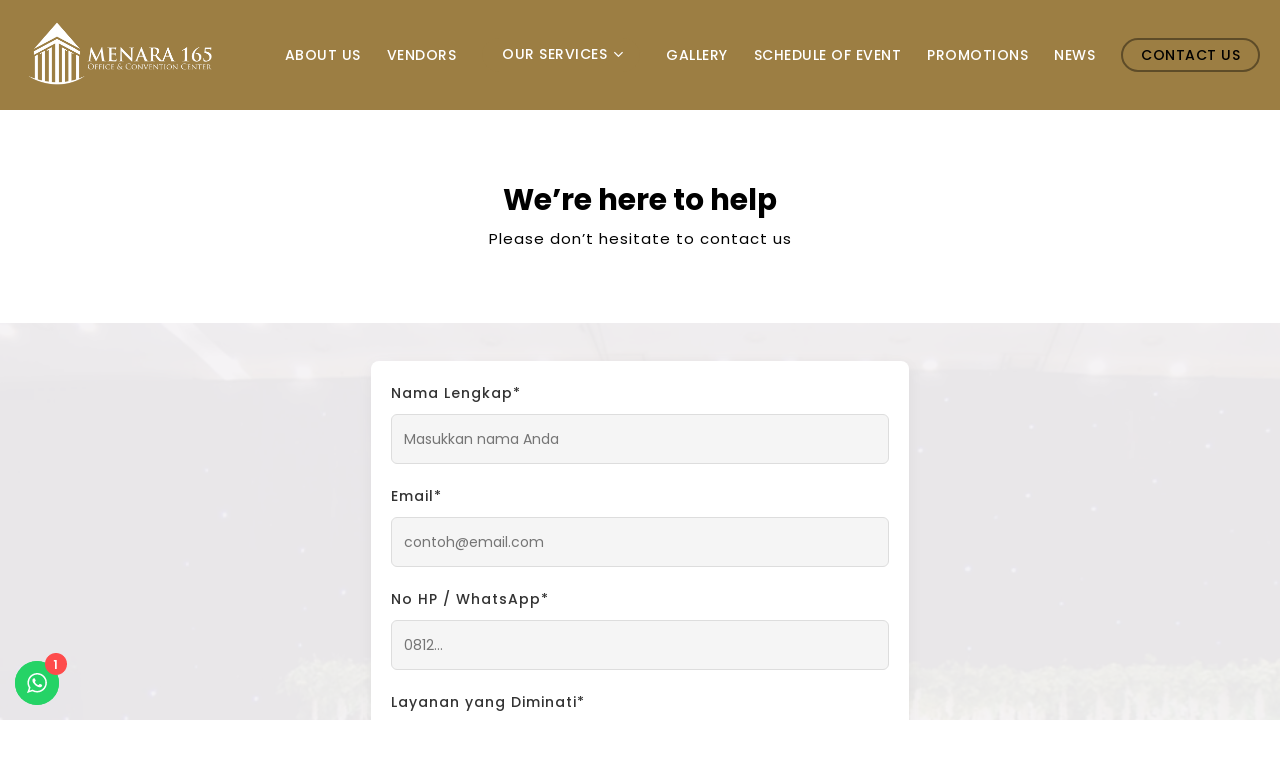

--- FILE ---
content_type: text/html; charset=utf-8
request_url: https://stats.srv-grha165.cloud/api/website/send
body_size: 202
content:
eyJhbGciOiJIUzI1NiIsInR5cCI6IkpXVCJ9.[base64].F8z71shI8AhK_imPPyf7GdfD1dNZilvhG--s_n7ccNw